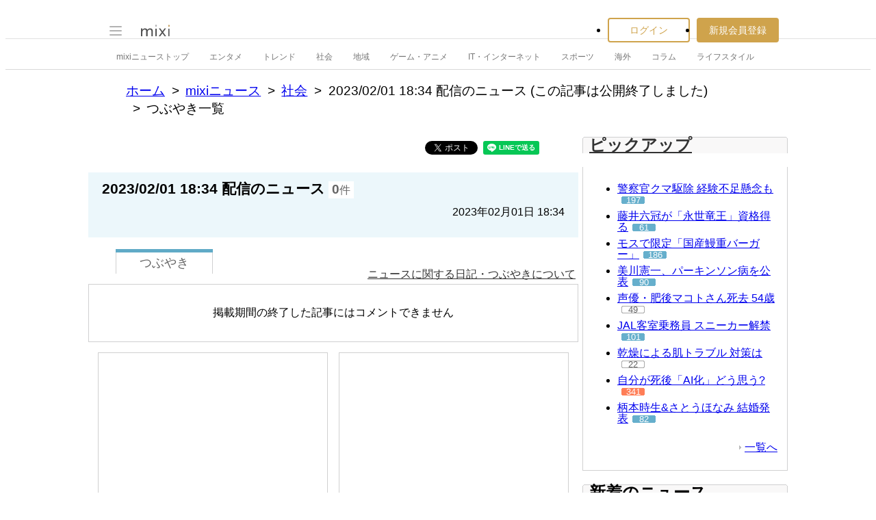

--- FILE ---
content_type: text/html; charset=utf-8
request_url: https://www.google.com/recaptcha/api2/aframe
body_size: 249
content:
<!DOCTYPE HTML><html><head><meta http-equiv="content-type" content="text/html; charset=UTF-8"></head><body><script nonce="PGgcQdWIOByCUH2cuYWKLA">/** Anti-fraud and anti-abuse applications only. See google.com/recaptcha */ try{var clients={'sodar':'https://pagead2.googlesyndication.com/pagead/sodar?'};window.addEventListener("message",function(a){try{if(a.source===window.parent){var b=JSON.parse(a.data);var c=clients[b['id']];if(c){var d=document.createElement('img');d.src=c+b['params']+'&rc='+(localStorage.getItem("rc::a")?sessionStorage.getItem("rc::b"):"");window.document.body.appendChild(d);sessionStorage.setItem("rc::e",parseInt(sessionStorage.getItem("rc::e")||0)+1);localStorage.setItem("rc::h",'1763071325307');}}}catch(b){}});window.parent.postMessage("_grecaptcha_ready", "*");}catch(b){}</script></body></html>

--- FILE ---
content_type: application/javascript; charset=utf-8
request_url: https://fundingchoicesmessages.google.com/f/AGSKWxWgyWrA67egHiycLHj_EZW3Ud_d0dGNiKEIU2sB8xsPsA-RMjv4Hq1MuVawCZz2-dAKmoU1ZC9bBAuyCPShF0gHtvOKvTkgT9xksxQqrelYGn4rTtqgr_iK-gpidVjeV0g1MvfOLEYeHI9Acv51YL6ann19tPip-BsRm-o7MY1NVir05X4q-p9-xx47/_/header_ads_/layer-ad./adyard./adasiatagmanager./bizad.
body_size: -1289
content:
window['0fc113ae-8fa6-4024-ab0e-4508a57bdce1'] = true;